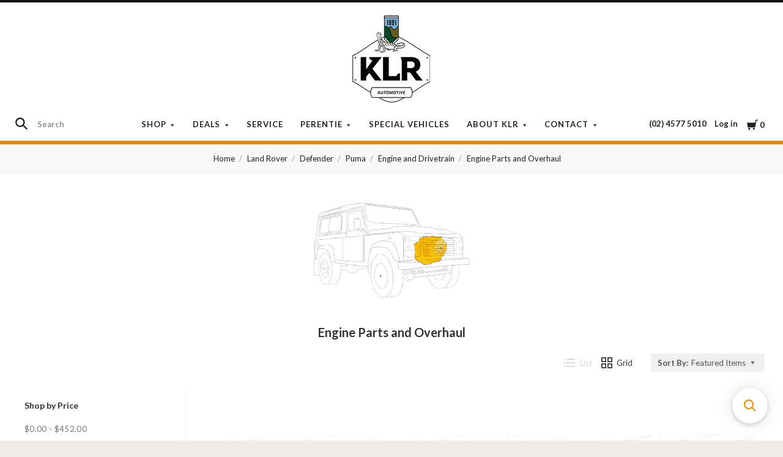

--- FILE ---
content_type: application/javascript; charset=utf-8
request_url: https://searchanise-ef84.kxcdn.com/preload_data.6P2P2H9D5W.js
body_size: 9913
content:
window.Searchanise.preloadedSuggestions=['land rover service filter','6x6 perentie','power steering','oil filter','perentie 6x6','fuel tank','protec paint','seat belt','air filter','diff lock','perentie diff','drive flange','prop shaft','fuel filter','turbo kit','water pump','door seal','4bd1 engine','shock absorbers','wolf rims','power steering kit','door lock','perentie clutch','steering box','donaldson land rover','perentie exhaust','transfer case','clutch kit','tie rod','lt95 gearbox','door hinge','starter motor','wheel bearing','shock absorber','door latch','tow bar','perentie dash','gear box','radius arm','master cylinder','4bd1 turbo kit','range rover classic','steering damper','engine mount','front axle','brake pads','perentie fuel','winch plate','maxi drive','air cleaner','pto winch','stub axle','steering wheel','a frame','4bd1 oil filter','radiator hose','fuel pump','front diff','speedo cable','land rover','uni joint','seat belts','donaldson land','rear axle','brake master cylinder','wolf wheels','gear knob','perentie radiator','perentie door','perentie seats','cv joint','door handle','perentie brake','hand brake','perentie springs','drive shaft','series 2a','perentie alternator','lt95 gasket','air con','ball joint','clutch master','perentie turbo','air conditioning','fuel sender','led headlight','hub seal','radius arm bush','perentie fuel tank','brake booster','wheel nuts','lift pump','centre diff','perentie parts','land rover defender','fan belt','perentie suspension','perentie mirror','service kit','perentie oil filter','brake pipe','rear disc brake kit','disc brake','swivel hub','suspension kit','300tdi tdi','ignition barrel','window felt','exhaust kit','mud flaps','wiring harness','panhard rod','land rover perentie','tail gate','tie rod end','perentie shock absorber','defender dash','pitman arm','perentie winch','perentie air filter','wiper motor','slave cylinder','vacuum pump','superflex springs','drag link','perentie thermostat','wheel nut','injection pump','trailing arm','window seal','maxi drive axles','wheel bearing kit','windscreen wiper','clutch slave','gear stick','lt95 bearing','diff guard','perentie lights','4bd1 exhaust','perentie tie rod','isuzu 4bd1','fuel cap','perentie power steering','door seals','perentie bonnet','brake caliper','oil filter 4bd1','perentie snorkel','rear brake','brake line','perentie brakes','brake cylinder','jerry can','light switch','perentie towbar','pinion seal','heavy duty clutch','seat cover','thermostat housing','rear door','floor mat','a frame ball joint','defender door','cubby box','rear main','shock bush','windscreen seal','4bd1 filter','lt95 gear','spare wheel','perentie wiper','o ring','rocker cover','brake pad','wiper switch','perentie fuel filter','transfer box','door hinges','headlight surround','4bd1 turbo','perentie starter motor','r380 gearbox','mud flap','track rod','universal joint','4bd1 thermostat','exhaust manifold','fuel pipe','4bd1 water pump','led lights','windscreen washer','perentie seat','perentie indicator','wiper arm','perentie hose','dash binnacle','sway bar','swivel seal','interior light','vent seal','heater hose','snorkel kit for perentie','rear disc','salisbury diff','diff plug','4bd1 injector','oil pump','rear main seal','perentie prop shaft','door top','4bd1 alternator','side steps','door trim','td5 defender','brake hose','perentie window','perentie filter','fuel gauge','4bd1 gasket','power steering pump','land rover filter service kit','diff locker','fuse box','hub cap','fuel filter 4bd1','brake master','perentie fan belt','rear propshaft','disc brakes','engine mounts','panhard rod bushes','oil seal','door striker','lock washer','swivel housing','clutch master cylinder','perentie heater','perentie 4x4','perentie axle','bull bar','rear diff part','rear shock absorber','sump plug','front propshaft','perentie door locks','axle seal','radius arms','head gasket','tail light','wheel stud','clutch slave cylinder','wolf rim','rock sliders','wheel bearings','washer pump','perentie headlight','clutch hose','fuel filler','stop motor','accelerator cable','check strap','gear lever','diff housing','lt95 seal','perentie tailgate','winch mount','fuel filter perentie','bonnet hinge','air hose','land rover 110','wheel arch','hub nut','diff gasket','nato plug','perentie propshaft','wiper blade','centre seat','heater box','puma defender','maxidrive axle','rocker cover gasket','front springs','perentie windscreen','roof rack','hazard switch','perentie seal','mirror arm','output seal','throttle cable','diff cover','park light','swivel pin','tie down','power steer','perentie kit','air intake','heater control','perentie ignition','land rover series 3','oil cooler','perentie washer','perentie uni joint','defender door seal','thermostat gasket','rear diff','copper washer','perentie hub','perentie light','power steering box','centre console','perentie gearbox','silicon hose','perentie 6x6 diff','raptor suzuki','expansion tank','perentie seat belts','perentie air','perentie service kit','sump gasket','4bd1 oil','door locks','4bd1 fuel filter','perentie shock','perentie steering','brake disc','raptor 4x4','lt 95 transfer case','brake switch','door card','defender puma','indicator switch','land rover discovery 1','drive flange gasket','dash vent','exhaust gasket','perentie turbo kit','tie rod ends','steel binnacle','panhard bushes','brake shoes','tail shaft','steering column','bonnet seal','bonnet tool','radius arm bushes','side step','perentie canopy','headlight switch','handbrake cable','front bumper','defender axle','engine stop','sump washer','fuel line','detroit locker','centre diff lock','perentie brake pads','seat covers','steering arm','perentie suspension kit','snorkel kit','perentie axles','drop arm','perentie speedo','clutch pipe','seal kit','diff seal','wheel cylinder','side mirror','perentie door seal','diff breather','rover diff','tow hitch','temperature gauge','hose kit','diff bearing','perentie seat belt','led light','air intake hose','rear springs','front diff perentie','door and ignition key','perentie radiator hose','steel wheels','transfer case seal','camouflage paint','range rover','tailgate seal','rear seats','perentie i','perentie pto','roof seal','brake kit','bell housing','perentie clutch kit','spare wheel carrier','priming pump','perentie wheel bearing','defender seat','perentie mat','jerry can strap','sliding window','washer bottle','perentie door latch','drive flange bolt','perentie key','perentie switch','diff flange','swivel ball','perentie rims','rear hub','oil filter perentie','gearbox mount','perentie belt','wheel hub','finger pull','td5 filter','heater fan','klr wf','wheel arch flare kit','rear door seal','defender td5','head light','perentie wheels','tac plate','defender indicator','banjo bolt','light cover','oil pressure','wading plug','land rover 110 county','blackout light','rear output','perentie service','one shot grease','perentie cv','vacuum actuator','filter kit','power steering hose','perentie hand brake','perentie wheel','fuel hose','injector pump','air condition','perentie speedo cable','brake calipers','inlet manifold','alternator bracket','roll bar','no 5 trailer','4bd1 filters','lift kit','snow cowl','perentie shocks','tailgate cable','bonnet latch','ignition key','perentie window seal','glow plug','hub gasket','bonnet bush','air filter perentie','spigot bush','door check','oil pipe','front hub','front prop shaft','cam paint','oil filter housing','hard top','raptor cv','dimmer switch','defender rear','front brake','turbo manifold','perentie rubber','defender brake','output shaft','perentie canvas','led indicator','perentie grommet','acme thread','oil feed','perentie hinge','radiator hoses','filler plug','rear shock','one shot','intercooler kit','turbo exhaust','shock mount','bush kit','edic motors','service kit perentie','key barrel','perentie oil','handbrake shoes','4x4 winch','tail lights','perentie fan','flange gasket','intermediate shaft','u bolt','trailing arms','perentie rear axle','defender 300tdi','defender suspension','swivel kit','hardtop roof','land rover series','drain plug','wheel carrier','perentie door lock','4bd1 engine mounts','spring retainer','perentie brake booster','temperature sensor','defender seal','axle cap','seat box','heater cable','perentie gasket','perentie bush','oil pressure switch','front door','pedal rubber','sound bar','windscreen bracket','suzuki sierra','side basket','clutch perentie','bearing kit','jerry can holder','wheel studs','dip stick','stub axle gasket','reverse light','6x6 brake','warning light','gasket kit','discovery 2 td5','radiator cap','injector pipe','rear brake pads','trim clip','fuel pump 4bd1','window seals','air box','window latch','4bd1 starter','steering guard','raptor binnacle','300tdi gasket','6x6 winch','td5 gasket','low range','lt95 rebuild','4bd1 fuel','defender bonnet','thrust washer','td5 injector','exhaust perentie','antenna mount','coil springs','vent seals','ignition switch','heavy duty','drive shaft perentie','maxidrive perentie','wheelarch flares','rear seat','clutch fork','defender bumper','drive flanges','gearbox cover','donaldson filter','floor mats','hose clamp','shock tower','front disc','mirror head','front seats','perentie engine mount','big bore','maxi drive axle','rover v8','brake rotor','defender brakes','panhard rod bush','rear seal','headlight cover','front diff gasket','coolant hose','defender roof','perentie airconditioning','clutch plate','winch cable','clevis pin','perentie paint','door check strap','sump plug washer','king pin','perentie tow bar','gearbox gasket','floor screw','perentie front axle','perentie shock absorbers','4bd1-exc or klr-bbss','ffr battery','wing nut','brake light','perentie light switch','inner axle seal','heater pipe','front diff lock','perentie grill','super flex','over 6x6 perentie','perentie mirrors','toolbox key','temperature sender','diff bolt','brake perentie','push rod','rear step','clutch spring','perentie rfsv','chequer plate','canvas top','map light','low range gear','perentie rear shock','defender seats','gear box perentie','wheel flares','window lock','perentie wiring','spare wheel winch','intake hose','turbo gasket','perentie hub seal','all suspension','drum brake','sierra lift kit','bump stop','shock washer','perentie window felt','r380 conversion','heater duct','fuel perentie','black out','window perentie','top hose','hand throttle','nitro superflexkit','pitman arm perentie','perentie disc','exhaust pipe','viscous fan','wiper blades','perentie winch plate','fuel tank sender','perentie fuel sender','grab handle','disc brake kit','windscreen hinge','brake pedal','big bore exhaust','perentie hoses','sr srv','perentie roof','output flange','bench seat','tie bar','defender lock','front seal','trailer plug','split pin','pinion bearing','perentie handbrake','air vent','switch panel','turbo gauge','filter housing','salisbury pinion seal','rear main seal 4bd1','a frame bush','perentie tow','edic motor','washer jet','perentie power steering kit','water pump 4bd1','dump pipe','perentie drive flange','trailing arm bushes','air conditions','engine stop motor','lock nut','4bd1 lift pump','reverse light switch','flasher unit','door handles','speedometer cable','door hinge bolt','number plate light','door seal perentie','4bd1 kit','perentie fuel gauge','indicator light','rear spring','rims defender','defender window','brake drum','heater matrix','breather hose','hand throttle cable','rear disc brake conversion kit','raptor propshaft','sound insulation','vacuum hose','tool box','defender shock','nut plate','dash light','perentie heavy duty clutch kit','panhard bush','4bd1 piston','hand brake cable','oil filters','electronic speedo','door rubber','gearbox seal','diff centre','engine oil','defender lights','cross member','rear light','perentie lock','heavy duty axle','radius bush','steering rod','water pump gasket','front guard','vent pin','brake light switch','r clip','wing vent','4bd1 clutch','defender rear diff','defender cover','brake pads perentie','mud flaps perentie','door clip','window regulator','bonnet release','intermediate cluster','input seal','high lift jack','perentie front springs','land rover 6x6','perentie coolant','axle flange','alpine window seal','frc5806a drive flanges','throwout bearing','window glass','front radius arm bush','welch plug','klr-sfk kit','lt95 shaft','rebuild kit','rear diff seal','head lights','instrument binnacle','bypass hose','4bd1 hose','propshaft bolt','window winder','air filter duct','300 tdi alternator','6x6 turbo','front caliper','engine cover','high range gear','land rover doors','perentie air cleaner','300tdi turbo','engine harness','crankcase breather','defender seatbelts','blanking grommet','defender axles','front brake pads','4bd1 starter motor','perentie steering damper','gear stick knob','front bar','exhaust stud','half shaft','window channel','drive flange cap','defender steering','brake booster for perentie','4bd1 fuel pump','bonnet cable','maxidrive replacement axles','defender grill','gearbox tunnel','side indicator','rear stub axle','front grill','nato pintle','door bolt','air compressor','propshaft tool','perentie steering box','axle shaft','perentie brake disc','steering uni','radiator perentie','swivel bearing','battery box','brake calliper','diff lock switch','6x6 bush','300tdi timing belt','steering lock','inner air filter','defender grille','perentie sticker','water pump perentie','tough truck','air intake perentie','window rubber','tow ball','rubber mat','6x6 door','a frame bolt','clutch line','front shock','range rover sport','lt95 oil pump','6x6 rear','perentie master','hub seals','perentie firewall','door hing','steering arms','mud shield','filter perentie','steering damper bush','plug washer','turbo oil','4bd1 injectors','front radius arm','defender light','washer reservoir','exhaust manifold gasket','perentie wheel bearings','front spring','defender mirror','bonnet buffer','bailey channel','rear suspension','seat perentie','shock absorber perentie','snorkel for perentie','door bo;ts','4bd1 engine parts','front axles','rear disc brakes','rock slider','td5 oil filter','4bd1 pump','swivel pin kit','classic range rover','turbo hose','perentie cubby box','perentie clutch slave','perentie gear','circuit breaker','perentie water pump','perentie fuse','fuel sender perentie','footwell repair','defender switch','bonnet rubber','gun mounts','isuzu oil filter','reverse switch','td5 ma','disc brake conversion','pintle hitches','perentie doors','lt95 clutch','park brake','transfer gear','side mirrors','6x6 suspension','heavy duty drive flange','dash lights','4bd1t injectors','brake servo','door hinge kit','coolant tank','4bd1t exhaust manifold','rear diff cover','6x6 spring','turbo drain','bonnet tool bracket','fan switch','battery cable','6x6 gearbox','air filter hose','tough dog','shock bushes perentie','perentie rear shock absorber','pto gasket','bulk head','turbo perentie','discovery td5','rear output bearing','perentie drive shaft','wheel arch flare','bush kits','perentie filters','perentie bush kit','ignition lock','door sill','alternator perentie','disc conversion','perentie horn','camo paint','nato hitch','tailgate latch','perentie slave cylinder','fuse cover','speedo drive','gearbox washer','4bd1 valve','series 3 stage 1','4bd1 engine mount','6x6 oil filter','double cardan','hazard light switch','perentie mount','perentie fuse box','perentie exhaust kit','rear disc kit','fuel shut off','lug nuts','52mm gauges','rear brake pad','engine fan','perentie rear','rubber seal','body panels','6x6 clutch','shock absorber bush','tyres and rims','flange bolts','defender vent','fuel sedimentor','perentie bushes','6x6 axle','engine 4bd1','land rover chassis','4bd1 clutch slave cylinder','piston rings','windscreen washer reservoir','thermostat housing gasket','salisbury diff cover','prop shaft bolts','idler pulley','300tdi hose','axle perentie','steering wheels','front mat','indicator lens','sway bar link','heavy duty axles','bush perentie','cup holder','pto chain','dipstick tube','suspension lift','4bd1 seal','rear wheel bearing kit','perentie hose kit','bottom hose','dash warning lights','series land rover','bonnet catch','seat belt perentie','diff pinion','perentie binnacle','harmonic balancer','hub caps','mirror arms','tunnel cover','bleed nipple','front pads','service perentie','drive belt','fuel 4bd1','defender mirrors','perentie gauge','centre diff bearing','front stub axle','master cylinder kit','perentie seals','trailing arm bush','perentie disc brakes','leaf springs','defender brake pads','door key','steering box seal','perentie brake master','caliper bolt','power steering kit perentie','perentie rear brake','fan belt perentie','land rover county','cylinder head','uni joints','rocker gasket','wiper spindle','head bolt','perentie tank','klr shock','windscreen support','filler cap','rear brake kit','lt95 output seal','transfer case gasket','air filters','swivel gasket','rear door hinge','silicone hose','thermostat 4bd1','wheel brace','sound proofing','single cab','defender exhaust','perentie srv','perentie gear box','defender drive flange','door latches','anti roll bar','winch roller','defender wheel','hinge gasket','perentie clutch master','battery isolator','perentie diff lock','land rover perentie air conditioning','arm bush','front shaft','hi lift','4bd1 manifold','suspension bush','rear output seal','6x6 filter','manifold gasket','turbo pipe','radiator screen','perentie vent','oil filter isuzu','instrument cluster','intercooler perentie','door rod','catch can','perentie jack','perentie aircon','gearbox perentie','m10 bolt','light guard','cover plate','1st gear','td5 service kit','top radiator hose','td5 exhaust','pto cable','lt95 gasket kit','drive flange bolts','tie rods','overhaul kit','steering kit','seat base','windscreen washer pump','clutch cylinder','anti burst','rear cross member','silicone hoses','power steer kit','hinge kit','perentie headlight switch','shaft seal','exhaust system','wing top','perentie stickers','perentie bearing','transfer case perentie','snap ring','fuel injector','perentie ignition switch','perentie door hinge','td5 thermostat','diff washer','door bolts','perentie rack','swivel housing kit','4bd1 water','pinion flange','raptor shaft','rear window','body mount','defender windscreen','defender window seal','wiper perentie','air filter inner','perentie master cylinder','series 3 land rover','suspension bushes','axle set','perentie wiper motor','steering shaft','perentie wipers','steering seal','6x6 diff','crown wheel','rear axles','accelerator pedal','detroit truetrac','defender diff','fuel injection pump','diff lockers','raptor cv joint/axle kit','grease nipple','fuel filters','klr bbss','bonnet striker','diff locks','rear mirror','perentie duct','power steering hoses','300tdi head','shock bushes','6x6 oil','torque limiter','defender mat','6x6 parts','perentie spring','brake pads discovery 1','defender clutch','clutch master cylinder perentie','panhard rod bolt','temp sensor','radiator hose perentie','injector 4bd1','6x6 fuel','rubber seals','perentie axle seal','perentie brake cylinder','centre bearing','perentie front drive shaft','perentie dashboard','t piece','defender cv','lt230 bearing','300tdi thermostat','rear lights','radius arm bolt','front suspension','belt tensioner','door top stud','perentie drive belt','crank seal','brake spring','head bolts','td5 head gasket','abs sensor','led flasher','hub kit','lower door seal','cv joints','donaldson air','headlight guard','defender gear','fire wall','steering column shroud','rear main oil seal','4bd1 air filter','fuel lift pump','front drive shaft','egt gauges','rod end','defender headlight','suzuki jimny','drain plug washer','fuel off','king springs','front output seal','c clip','intake gasket','td5 turbo','inner filter','alternator belt','land rover discovery','gear box mount','perentie side','blackout switch','defender door handle','seat runner','brake rotors','seal perentie','rear prop','timing belt kit','perentie universal joint','perentie speedometer','winch seal','rear view mirror','wheel bearing perentie','lt230 seal','radiator mount','driving light','rear cab section','oil filter td5','perentie electrical','perentie sliding window finger pull','6x6 window','serpentine belt','fan belts','6x6 axles','twin pulley','perentie windscreen wiper','td5 fuel filter','perentie flange','footwell trim','p clamp','hub oil seal','brake discs','series mat','lt95 diff','workshop manual','handbrake switch','110 perentie door handle','perentie dimmer','perentie decal','pedal box','perentie hub cap','windscreen wiper arm','jerry can straps','front grille','suspension perentie','perentie power steering pump','perentie winch pto','truck cab','5 speed gearbox','perentie caliper','head gasket kit','p gasket','lt 95 seal','hand brake shoes','earth strap','pressure plate','door pere','oil drain','locker key','compliant towbar','6x6 air filter','front shock absorber','gearbox oil','starter relay','clutch rod','front oil seal','exhaust mount','perentie mounts','propshaft nut','defender wheels','seat rail','6x6 hose','silicone hose kit','wheel cover','door pocket','diff bearings','defender springs','high range','canvas top variants','light lens','door tops','rear bush','cv shaft','injector seals','clutch pedal','diesel tank','perentie engine stop motor relay','shock absorber rear perentie','perentie drag link','td5 fuel','hd clutch','brake bolt','4bd1 sump plug','spare wheel cover','air cleaner hose','lt230 output flange','front rotor','defender spring','thermostat cover','winch pto','thrust bearing','4bd1 sump','switch plate','garrett turbo','brake hoses','defender door hinge','perentie booster','r380 gear','inner axle','land rover exhaust','fuel filler hose','isri seat','windscreen wipers','foot well','rear diff guard','td5 intercooler','handbrake lt230','track rod ends','perentie wiper arms','front output','td5 sump gasket','door strap','perentie rear brakes','shock absorbers perentie','defender front door','lt95 winch','lt85 gearboxes','perentie filter kit','battery clamp','front prop','perentie uni','air locker','defender fuel','dash trim','transfer case shaft lt95','wiring harness perentie','perentie diff upgrades','isuzu filter','crossover pipe','cable tie','td5 radiator','backing plate','top vent','hub bearing','lt95 a','pivot post','hi lift jack','perentie fuel tanks','clutch push rod','perentie plate','perentie brake drum','24v alternator','dash pad','disc perentie','6x6 door lock','insect screen','weld on','inner hub seal','perentie rear springs','diff pinion seal','lt95 transfer case','salisbury bearing','prop shaft universal joint perentie','4bd1 gasket kit','aeu2522 cvs','clutch clip','antenna bracket','starter motor 4bd1','diff gears','main seal','dash screw','td5 hose','hi lo','roll pin','cav filter','filler strip','puma bonnet','rubber boot','front shocks','perentie engine','6x6 master cylinder','brake pin','maxidrive axles','defender cv joint','defender uni','wiper relay','power steering reservoir','choke cable','winch bar','brake seal','pto winch 4x4','perentie side step','indicator stalk','panhard bolt','perentie suspension bushes','alternator 4bd1','cam lock','led kit','td5 air filter','warning lights','rear prop shaft','perentie bolts','perentie side mirror','perentie latch','fuel cooler','discovery 2 propshaft','rear brakes','propshaft bolts','leaf spring','door trim clip','12v voltmeter','lt95 intermediate','flange bolt','vent pins','rear pads','perentie fuel pump','transfer case bolt','axle kit','perentie plug','diff gear','bumper bar','recovery points','5 speed r380','striker plate','voltage regulator','drum brakes','6x6 exhaust','perentie keys','ac compressor','wheel spacer','firewall grommet','crownwheel and pinion','door grommet','turbo oil feed','isuzu fuel','propshaft defender','interior mat','land rover door','nato pintle hitch','bullbars perentie','terra firma','lt95 oil','300tdi clutch','map sensor','rear shock bushes','4bd1 r380 bellhousing','rear wheel bearing','perentie led','sender unit','rear trailing arm bush','defender door lock','su carb','perentie shock absorbers front','handbrake boot','perentie knob','injector seal','rear view','oil filter 6x6','defender tailgate','perentie bearings','rear brake disc','defender rims','bearing seal','brake shoe','perentie brake line','lt95 mainshaft','horn perentie','engine gasket','perentie muffler','u joint','flywheel housing','injector washer','wheel cap','cv joint perentie','heater valve','filter 4bd1','defender hinge','interior light switch','coil spring','door clips','fuel pressure regulator','front brake caliper','mainshaft bearing','defender bushes','perentie radiator hoses','an plate','power steering perentie','defender bolt','gear bush','shock ring','6x6 wiper','mirror glass','bosch priming','td5 water pump','6x6 seal','sway bar bush','out put seal','major service kit','dash mat','mud perentie','axle hub','6x6 wheel bearings','spring bush','diff oil','fuse box cover','tubeless tyres','rod rack','defender door seals','rear trailing arm','td5 fuel pump','perentie starter','defender wiper','perentie interior','rover logo','series 2a exhaust','perentie heater box','exhaust manifold stud','axle gasket','td5 head','stage one','perentie seatbelt','dislocation cones','steering dampener','box cover','transfer case washer','lock ring','perentie steering wheel','defender hub','jerrycan holders','black out light','down pipe','timing belt','perentie lift pump','banjo filter','output bearing','air cond','flange seal','l322 brake','canopy strap','gearbox mounts','front seat','bolt kit','perentie fuel cap','prop shafts','a-frame ball','defender wheel nuts','ring gear','washer motor','injector harness','wiper cable','perentie flasher relay','brake wheel cylinder','4bd1 flywheel','discovery 1 axles','perentie shroud','6x6 mirror','a frame bush defender','mud guard','front swivel hub','input shaft','centre diff gear','dual battery','bottom radiator hose','convoy light','exhaust hanger','diesel filter','indicator lights','speed cable','6x6 disc','maxi drive perentie','vacuum pump oil hose','compressor bracket','seat be','ash tray','flywheel bolt','6x6 pto','4bd1 oil pressure switch','prop shaft bolt','6x6 perentie clutch','perentie wheel arch','donaldson filters','intake grille','steering damp','centre diff lock actuator','combination light','isuzu fuel filter','front differential','fuel filter housing','oil cap','cargo canopy','upper a frame','perentie transfer','diff kit','perentie swivel','turbo 4bd1','a arm','drive flange perentie','perentie rear disc','pan hard rod','4bd1 rocker','steering shroud','trip meter','land rover badge','light assembly','front brakes','series 3 exhaust kit','perentie clutch slave cylinder','pintle hitch','door switch','radiator bracket','tailgate hinge','twin tensioner','perentie prop','stub axle bolt','wolf wheel','perentie fuel filler','fuel water','clutch release bearing','axle housing','fibre washer','salisbury pinion','interior switch','rear wiper','clutch gasket','door link','bolt defender','4bd1 clutch kit','manifold stud','lock set','perentie blackout','scrub bar','defender front disc','oil filter gasket','copper washers','defender roof seal','pto perentie','ebc pads','defender snorkel','heater tap','discovery 1 mat','drivers seat','rtc3511 hub','perentie belts','spring washer','lock box','series brake','flange cap','perentie hazard switch','lt95 washer','perentie tail lights','6x6 shaft','300tdi radiator','perentie front diff','perentie diff plug','heater fan switch','seat bolt','discovery sport','super flex springs','front tail shaft','front park light','blackout lights','puma filter','rear wheel carrier','series 3 brake','steering cover','seat belt stalk','lt95 rear output','300tdi seal','a-frame ball joint','perentie bolt','wind screen','perentie slave','defender led','4bd1 injection','perentie hard top','fuse holder','cigar lighter','drive flange seal','wiring grommet','diff case','wheel rim','seat belt land rover','bonnet stay','selector fork','light perentie','defender heater','heater seal','winch kit','door catch','cover perentie','felt seal','wide angle','perentie tail gate','series 3 diff','transfer box 6x6','superpro kit','perentie suspension kits','window part','buying a perentie','discovery 2 bushes','gauge mount','6x6 fuel filter','4bd1 oil cooler','fuse panel','donaldson air filter','winch bracket','brake shoes perentie','intermediate gear','perentie dash panel','perentie heater hose','left door','oil housing','wheel perentie','fuel sender unit','belt perentie','dash finisher','intake manifold','hub lock washer','4bd1 mounts','roof vent','door top studs','fuel return','steering wheel perentie','detent spring','diff filler plug','defender seat belt','4bd1 injector pump','tie rod bush','brake conversion','a pillar','perentie manual','perentie diff oil','buffer strip','mirror mount','perentie pitman arm','rear lock','shut off','land rover interior','td5 clutch','defender caliper','wheel flare','rear door latch/lock','radiator cowl','bulb holder','tool holder','banjo washer','hub washer','pitman arm nut','bonnet kit','defender track rod','ffr canvas','windscreen rubber','inlet gasket','bleed screw','diff pan','oil return','perentie wheel bearing kit','radius bolt','exhaust nut','diff upgrade','turbo 6x6','oil filler cap','perentie 6x6 brake','handbrake drum','rear axle seal','perentie stub axle','water pump bearings','wiper arms','shaft boot','swivel seals kit','protec camouflage','perentie storage','clutch bearing','defender tdi','brake pads defender','side window','defender rear door','front axle seal','prop shaft tool','300tdi oil filter','seat trim','winch bearing','radiator expansion tank','canopy hook','perentie fender','temp sender','defender disc','ir light','tow bar perentie','4bd1t injector','perentie demister','inlet manifold gasket','lower arm','perentie box','radiator 6x6','heavy duty clutch kit','wheel bearings perentie','defender 110 calipers','defender front brake','perentie transmission','soft top','side light','ffr mount','seals perentie','throw out bearing','defender prop shaft','front window','release bearing','4bd1 rear main seal','split rim','brake t','4bd1 sump gasket','door hinge screw','threaded boss','d bush','spot lights','fuel valve','300tdi piston ring','thermostat perentie','main bearing','window washer','perentie brake pipe','light bar','ac belt','gear box gaskets','perentie bull bar','perentie throttle cable','shock absorber bushes','perentie locks','window finger pull','rear shock perentie','inner seal','perentie cable','perentie rear diff','land rover series 2','caliper seal','stop cable','300tdi water pump','door card clips','window pull','rover diff bearings','clutch kit perentie','footwell repair panel','output shaft seal','filter air','see klr-2640','exhaust valve','heavy duty steering','engine seal','perentie pump','fill plug','oil feed ring','defender rear disc','gun holder','6x6 service','perentie pin','fuel filler neck','spot light','lt95 plate','perentie water','uni joint perentie','pto shaft','maxi axle','diff filler','oil switch','spring spacer','front door seal','sealing washer','td5 service','pitman arm ball joint','6x6 rear diff','perentie transfer case','land rover series 2a','air con kit','doors perentie','perentie front pin','front diff defender','parts brand','pin to pin','bush spring','4bd1-exc kits','shock absorber bushes rear','defender shaft','stainless steel','lt230 output seal','light kit','bonnet seal strip','alternator plug','intercooler hose','driving lights','lt95 plug','perentie hard top conversion','central locking','land rover brake','guard top vent','vacuum pipe','fan hub','perentie grommets','rear hub seal','door gasket','water pump bearing','4bd1 head gasket','4bd1 head','speedo drive gear','front diff housing','power steering seal kit','front shock towers','defender front axle','door mirror','spire nut','rear axle perentie','diff pinion flange','door top seals','td5 engine','range rover classic clutch','lt230 drain plug','85r16 tyres','l322 brake pads','lt95 transfer case gear','spare tyre','defender swivel','perentie screw','air cleaner perentie','swivel seals','brake springs','lt95 rear','defender rubber','battery tray','perentie electric','transfer seal','4bd1 banjo','gasket set','perentie ignition barrel','right hand','engine belt','outer hub seal','oil return hose','perentie front prop shaft','dash panel','td5 coolant hose','automatic transmission','end cap','major service','isuzu 4bd1 thermostat housing','110 shock absorbers','air filter housing','hose perentie','perentie flasher unit','v belt','oil line','cabin filter','crash pad','reduced light','gearbox plug','axle shafts','pollack valve','wheel hubs','200tdi defender','front rotors','return spring','dash perentie','front main seal','wipers perentie','steering bolt','perentie floor mats','defender bolts','brake discovery','hub bolt','servicing kit','boss kit','wiper relay/delay','hose kits','perentie sump plug washer','radiator grille','front door lock','rear disc brakes kit','fuel stop','door perentie','hard tops','lt230 gear','plastic clip','long range tank','injector washers','stub axle seal','perentie 5 speed','cb radio','drive shafts','winch for perentie','lt95 gear stick','bullet connector','gasket 4bd1','seat cover perentie','perenti door','dash l','land rover perentie radiator','heater vent','maxidrive heavy duty axles','heater knob','swivel housing seal','rear caliper','kit perentie','edic relay','steel dash','6x6 springs','perentie speed','defender shock absorbers','intermediate bearing','perentie drum','centre con','roof hatch','fuel injectors','ffr light','hub cover','scrub bars','oil filter housing gasket','sedimentor assembly','6x6 belt','ashcroft lock','master brake cylinder','fan clutch','oil control','air perentie','wiper box','perentie bonnet catch','lift pump gasket','engine gasket kit','300 tdi oil','oil filter spacer','shark fin','window hinge','td5 injectors','carrier bearing','engine cooling','perentie lt95','puma oil filter','4bd1 belt','pan hard bush','defender rear shock','engine bolt','tailgate seals','perentie rear main','pto bearing','coolant cap','led tail lights','tailgate bracket','defender fuel tank','perentie handle','td5 air','handbrake shoe','rear arm','defender rear axle','rear shaft','distributor cap','gear lever knob','rfsv snorkel','defender steering damper','defender door hinges','bush rear','reverse gear','discovery 1 spring','hub seal perentie','perentie door seals','shock perentie','shock turret','egr valve','perentie door handle','fuel switch','defender service kit','studs vyr500010','high lift','rear tail','hd axle','perentie door check','seatbelt bracket','cable clip','perentie relay','rear disc conversion','lucky dip','defender firewall','steering pump','perentie door latch striker','perentie dimmer switch','perentie rim','radius arm perentie','radiator td5','fuel tank mount','rear door lock','rear cab','door lock kit','land rover 16'];

--- FILE ---
content_type: image/svg+xml
request_url: https://cdn11.bigcommerce.com/s-4zlfdkbnxx/stencil/f36b81f0-1f16-013d-806b-02707e121e4a/e/3afe8300-e599-013c-8559-7a40a4d12694/img/no-image.svg
body_size: -68
content:
<svg xmlns="http://www.w3.org/2000/svg" viewBox="-163 255 284 284" enable-background="new -163 255 284 284">
  <title>No Image</title>
  <path fill="rgba(0,0,0,0.1)" d="M12.3 372.9l-3.9-22.6-79.3 13.9 11.6 66.2 7.9-1.3v5.7h80.5v-61.9H12.3zm-63.7 49.5l-2.5.5-9.4-53.4 66.5-11.7 2.7 15.1h-57.1v49.5h-.2zm74 5.8h-67.4v-48.8h67.4v48.8zm-63.1-44.4V420l13.7-9.1 8.5 5.3 20.6-22.6 2.7 1.1 13.3 15.4v-26.3h-58.8zm13.1 15.6c-3.1 0-5.8-2.7-5.8-5.8 0-3.1 2.7-5.8 5.8-5.8 3.1 0 5.8 2.7 5.8 5.8 0 3.1-2.7 5.8-5.8 5.8z"/>
</svg>
